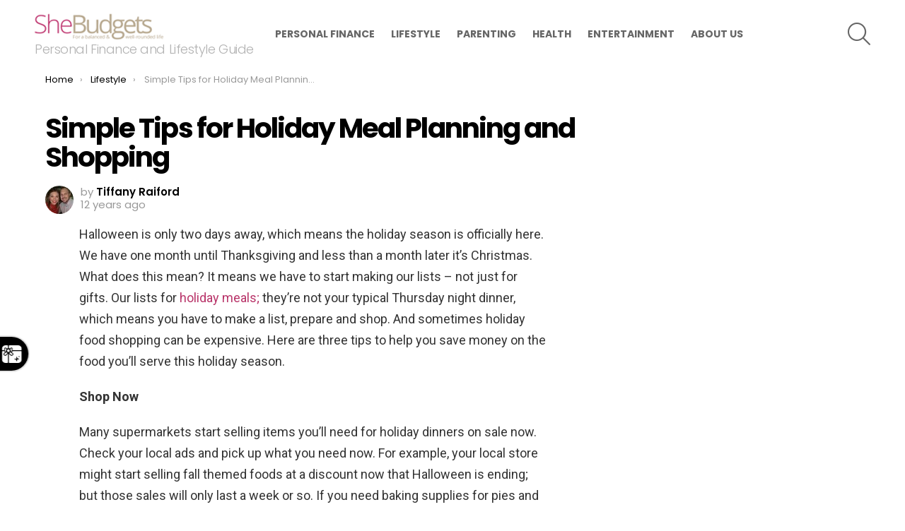

--- FILE ---
content_type: text/html; charset=UTF-8
request_url: https://shebudgets.com/lifestyle/simple-tips-holiday-meal-planning-shopping/
body_size: 19640
content:
	<!DOCTYPE html>
<!--[if IE 8]>
<html class="no-js g1-off-outside lt-ie10 lt-ie9" id="ie8" lang="en-US"
 xmlns:fb="http://ogp.me/ns/fb#"><![endif]-->
<!--[if IE 9]>
<html class="no-js g1-off-outside lt-ie10" id="ie9" lang="en-US"
 xmlns:fb="http://ogp.me/ns/fb#"><![endif]-->
<!--[if !IE]><!-->
<html class="no-js g1-off-outside" lang="en-US"
 xmlns:fb="http://ogp.me/ns/fb#"><!--<![endif]-->
<head>
	<meta charset="UTF-8"/>
	<link rel="profile" href="http://gmpg.org/xfn/11"/>
	<link rel="pingback" href="https://shebudgets.com/xmlrpc.php"/>

	<meta name='robots' content='index, follow, max-image-preview:large, max-snippet:-1, max-video-preview:-1' />
	<style>img:is([sizes="auto" i], [sizes^="auto," i]) { contain-intrinsic-size: 3000px 1500px }</style>
	
<meta name="viewport" content="initial-scale=1.0, minimum-scale=1.0, height=device-height, width=device-width" />

	<!-- This site is optimized with the Yoast SEO plugin v26.6 - https://yoast.com/wordpress/plugins/seo/ -->
	<title>Simple Tips for Holiday Meal Planning and Shopping</title>
	<meta name="description" content="Holiday meal and menu shopping is a bit overwhelming if you don&#039;t know how to go about it the right way. These tips will help greatly." />
	<link rel="canonical" href="https://shebudgets.com/lifestyle/simple-tips-holiday-meal-planning-shopping/" />
	<meta name="twitter:label1" content="Written by" />
	<meta name="twitter:data1" content="Tiffany Raiford" />
	<meta name="twitter:label2" content="Est. reading time" />
	<meta name="twitter:data2" content="2 minutes" />
	<script type="application/ld+json" class="yoast-schema-graph">{"@context":"https://schema.org","@graph":[{"@type":"Article","@id":"https://shebudgets.com/lifestyle/simple-tips-holiday-meal-planning-shopping/#article","isPartOf":{"@id":"https://shebudgets.com/lifestyle/simple-tips-holiday-meal-planning-shopping/"},"author":{"name":"Tiffany Raiford","@id":"https://shebudgets.com/#/schema/person/85660bf6cc41bfc21cc5004ed6d9737b"},"headline":"Simple Tips for Holiday Meal Planning and Shopping","datePublished":"2013-10-29T14:33:39+00:00","mainEntityOfPage":{"@id":"https://shebudgets.com/lifestyle/simple-tips-holiday-meal-planning-shopping/"},"wordCount":334,"commentCount":0,"publisher":{"@id":"https://shebudgets.com/#organization"},"image":{"@id":"https://shebudgets.com/lifestyle/simple-tips-holiday-meal-planning-shopping/#primaryimage"},"thumbnailUrl":"https://shebudgets.com/wp-content/uploads/2013/10/tuesday14.jpg","articleSection":["Lifestyle"],"inLanguage":"en-US","potentialAction":[{"@type":"CommentAction","name":"Comment","target":["https://shebudgets.com/lifestyle/simple-tips-holiday-meal-planning-shopping/#respond"]}]},{"@type":"WebPage","@id":"https://shebudgets.com/lifestyle/simple-tips-holiday-meal-planning-shopping/","url":"https://shebudgets.com/lifestyle/simple-tips-holiday-meal-planning-shopping/","name":"Simple Tips for Holiday Meal Planning and Shopping","isPartOf":{"@id":"https://shebudgets.com/#website"},"primaryImageOfPage":{"@id":"https://shebudgets.com/lifestyle/simple-tips-holiday-meal-planning-shopping/#primaryimage"},"image":{"@id":"https://shebudgets.com/lifestyle/simple-tips-holiday-meal-planning-shopping/#primaryimage"},"thumbnailUrl":"https://shebudgets.com/wp-content/uploads/2013/10/tuesday14.jpg","datePublished":"2013-10-29T14:33:39+00:00","description":"Holiday meal and menu shopping is a bit overwhelming if you don't know how to go about it the right way. These tips will help greatly.","breadcrumb":{"@id":"https://shebudgets.com/lifestyle/simple-tips-holiday-meal-planning-shopping/#breadcrumb"},"inLanguage":"en-US","potentialAction":[{"@type":"ReadAction","target":["https://shebudgets.com/lifestyle/simple-tips-holiday-meal-planning-shopping/"]}]},{"@type":"ImageObject","inLanguage":"en-US","@id":"https://shebudgets.com/lifestyle/simple-tips-holiday-meal-planning-shopping/#primaryimage","url":"https://shebudgets.com/wp-content/uploads/2013/10/tuesday14.jpg","contentUrl":"https://shebudgets.com/wp-content/uploads/2013/10/tuesday14.jpg","width":640,"height":300},{"@type":"BreadcrumbList","@id":"https://shebudgets.com/lifestyle/simple-tips-holiday-meal-planning-shopping/#breadcrumb","itemListElement":[{"@type":"ListItem","position":1,"name":"Home","item":"https://shebudgets.com/"},{"@type":"ListItem","position":2,"name":"Simple Tips for Holiday Meal Planning and Shopping"}]},{"@type":"WebSite","@id":"https://shebudgets.com/#website","url":"https://shebudgets.com/","name":"SheBudgets","description":"Personal Finance and Lifestyle Guide","publisher":{"@id":"https://shebudgets.com/#organization"},"potentialAction":[{"@type":"SearchAction","target":{"@type":"EntryPoint","urlTemplate":"https://shebudgets.com/?s={search_term_string}"},"query-input":{"@type":"PropertyValueSpecification","valueRequired":true,"valueName":"search_term_string"}}],"inLanguage":"en-US"},{"@type":"Organization","@id":"https://shebudgets.com/#organization","name":"BC Media Group","url":"https://shebudgets.com/","logo":{"@type":"ImageObject","inLanguage":"en-US","@id":"https://shebudgets.com/#/schema/logo/image/","url":"https://shebudgets.com/wp-content/uploads/2015/09/BC_mediagroup.jpg","contentUrl":"https://shebudgets.com/wp-content/uploads/2015/09/BC_mediagroup.jpg","width":100,"height":93,"caption":"BC Media Group"},"image":{"@id":"https://shebudgets.com/#/schema/logo/image/"},"sameAs":["https://www.facebook.com/shebudgets","https://x.com/shebudgets","https://www.instagram.com/shebudgets","https://www.pinterest.com/shebudgets"]},{"@type":"Person","@id":"https://shebudgets.com/#/schema/person/85660bf6cc41bfc21cc5004ed6d9737b","name":"Tiffany Raiford","image":{"@type":"ImageObject","inLanguage":"en-US","@id":"https://shebudgets.com/#/schema/person/image/","url":"https://secure.gravatar.com/avatar/b92f44418a15232b141b9c1a45cec5b4f2c8968a70cfdbe1e28245495939c256?s=96&d=mm&r=g","contentUrl":"https://secure.gravatar.com/avatar/b92f44418a15232b141b9c1a45cec5b4f2c8968a70cfdbe1e28245495939c256?s=96&d=mm&r=g","caption":"Tiffany Raiford"},"description":"Tiffany Raiford is a lifelong Floridian, wife to my high school sweetheart and mother of four littles (two girls and boy/girl twins...no, they are not identical and yes, I'm sure). My kids love to whine, so I love to wine. My loves include nap time, bed time, date night, travel and evenings and weekends when my husband is home because he handles all diaper changes.","sameAs":["http://@tiffanyraiford15onInstagram"],"url":"https://shebudgets.com/author/tiffanyraiford/"}]}</script>
	<!-- / Yoast SEO plugin. -->


<link rel='dns-prefetch' href='//stats.wp.com' />
<link rel='dns-prefetch' href='//fonts.googleapis.com' />
<link rel='dns-prefetch' href='//v0.wordpress.com' />
<link rel='preconnect' href='https://fonts.gstatic.com' />
<link rel="alternate" type="application/rss+xml" title="SheBudgets &raquo; Feed" href="https://shebudgets.com/feed/" />
<link rel="alternate" type="application/rss+xml" title="SheBudgets &raquo; Comments Feed" href="https://shebudgets.com/comments/feed/" />
<link rel="alternate" type="application/rss+xml" title="SheBudgets &raquo; Simple Tips for Holiday Meal Planning and Shopping Comments Feed" href="https://shebudgets.com/lifestyle/simple-tips-holiday-meal-planning-shopping/feed/" />
<script type="text/javascript">
/* <![CDATA[ */
window._wpemojiSettings = {"baseUrl":"https:\/\/s.w.org\/images\/core\/emoji\/16.0.1\/72x72\/","ext":".png","svgUrl":"https:\/\/s.w.org\/images\/core\/emoji\/16.0.1\/svg\/","svgExt":".svg","source":{"wpemoji":"https:\/\/shebudgets.com\/wp-includes\/js\/wp-emoji.js?ver=6.8.3","twemoji":"https:\/\/shebudgets.com\/wp-includes\/js\/twemoji.js?ver=6.8.3"}};
/**
 * @output wp-includes/js/wp-emoji-loader.js
 */

/**
 * Emoji Settings as exported in PHP via _print_emoji_detection_script().
 * @typedef WPEmojiSettings
 * @type {object}
 * @property {?object} source
 * @property {?string} source.concatemoji
 * @property {?string} source.twemoji
 * @property {?string} source.wpemoji
 * @property {?boolean} DOMReady
 * @property {?Function} readyCallback
 */

/**
 * Support tests.
 * @typedef SupportTests
 * @type {object}
 * @property {?boolean} flag
 * @property {?boolean} emoji
 */

/**
 * IIFE to detect emoji support and load Twemoji if needed.
 *
 * @param {Window} window
 * @param {Document} document
 * @param {WPEmojiSettings} settings
 */
( function wpEmojiLoader( window, document, settings ) {
	if ( typeof Promise === 'undefined' ) {
		return;
	}

	var sessionStorageKey = 'wpEmojiSettingsSupports';
	var tests = [ 'flag', 'emoji' ];

	/**
	 * Checks whether the browser supports offloading to a Worker.
	 *
	 * @since 6.3.0
	 *
	 * @private
	 *
	 * @returns {boolean}
	 */
	function supportsWorkerOffloading() {
		return (
			typeof Worker !== 'undefined' &&
			typeof OffscreenCanvas !== 'undefined' &&
			typeof URL !== 'undefined' &&
			URL.createObjectURL &&
			typeof Blob !== 'undefined'
		);
	}

	/**
	 * @typedef SessionSupportTests
	 * @type {object}
	 * @property {number} timestamp
	 * @property {SupportTests} supportTests
	 */

	/**
	 * Get support tests from session.
	 *
	 * @since 6.3.0
	 *
	 * @private
	 *
	 * @returns {?SupportTests} Support tests, or null if not set or older than 1 week.
	 */
	function getSessionSupportTests() {
		try {
			/** @type {SessionSupportTests} */
			var item = JSON.parse(
				sessionStorage.getItem( sessionStorageKey )
			);
			if (
				typeof item === 'object' &&
				typeof item.timestamp === 'number' &&
				new Date().valueOf() < item.timestamp + 604800 && // Note: Number is a week in seconds.
				typeof item.supportTests === 'object'
			) {
				return item.supportTests;
			}
		} catch ( e ) {}
		return null;
	}

	/**
	 * Persist the supports in session storage.
	 *
	 * @since 6.3.0
	 *
	 * @private
	 *
	 * @param {SupportTests} supportTests Support tests.
	 */
	function setSessionSupportTests( supportTests ) {
		try {
			/** @type {SessionSupportTests} */
			var item = {
				supportTests: supportTests,
				timestamp: new Date().valueOf()
			};

			sessionStorage.setItem(
				sessionStorageKey,
				JSON.stringify( item )
			);
		} catch ( e ) {}
	}

	/**
	 * Checks if two sets of Emoji characters render the same visually.
	 *
	 * This is used to determine if the browser is rendering an emoji with multiple data points
	 * correctly. set1 is the emoji in the correct form, using a zero-width joiner. set2 is the emoji
	 * in the incorrect form, using a zero-width space. If the two sets render the same, then the browser
	 * does not support the emoji correctly.
	 *
	 * This function may be serialized to run in a Worker. Therefore, it cannot refer to variables from the containing
	 * scope. Everything must be passed by parameters.
	 *
	 * @since 4.9.0
	 *
	 * @private
	 *
	 * @param {CanvasRenderingContext2D} context 2D Context.
	 * @param {string} set1 Set of Emoji to test.
	 * @param {string} set2 Set of Emoji to test.
	 *
	 * @return {boolean} True if the two sets render the same.
	 */
	function emojiSetsRenderIdentically( context, set1, set2 ) {
		// Cleanup from previous test.
		context.clearRect( 0, 0, context.canvas.width, context.canvas.height );
		context.fillText( set1, 0, 0 );
		var rendered1 = new Uint32Array(
			context.getImageData(
				0,
				0,
				context.canvas.width,
				context.canvas.height
			).data
		);

		// Cleanup from previous test.
		context.clearRect( 0, 0, context.canvas.width, context.canvas.height );
		context.fillText( set2, 0, 0 );
		var rendered2 = new Uint32Array(
			context.getImageData(
				0,
				0,
				context.canvas.width,
				context.canvas.height
			).data
		);

		return rendered1.every( function ( rendered2Data, index ) {
			return rendered2Data === rendered2[ index ];
		} );
	}

	/**
	 * Checks if the center point of a single emoji is empty.
	 *
	 * This is used to determine if the browser is rendering an emoji with a single data point
	 * correctly. The center point of an incorrectly rendered emoji will be empty. A correctly
	 * rendered emoji will have a non-zero value at the center point.
	 *
	 * This function may be serialized to run in a Worker. Therefore, it cannot refer to variables from the containing
	 * scope. Everything must be passed by parameters.
	 *
	 * @since 6.8.2
	 *
	 * @private
	 *
	 * @param {CanvasRenderingContext2D} context 2D Context.
	 * @param {string} emoji Emoji to test.
	 *
	 * @return {boolean} True if the center point is empty.
	 */
	function emojiRendersEmptyCenterPoint( context, emoji ) {
		// Cleanup from previous test.
		context.clearRect( 0, 0, context.canvas.width, context.canvas.height );
		context.fillText( emoji, 0, 0 );

		// Test if the center point (16, 16) is empty (0,0,0,0).
		var centerPoint = context.getImageData(16, 16, 1, 1);
		for ( var i = 0; i < centerPoint.data.length; i++ ) {
			if ( centerPoint.data[ i ] !== 0 ) {
				// Stop checking the moment it's known not to be empty.
				return false;
			}
		}

		return true;
	}

	/**
	 * Determines if the browser properly renders Emoji that Twemoji can supplement.
	 *
	 * This function may be serialized to run in a Worker. Therefore, it cannot refer to variables from the containing
	 * scope. Everything must be passed by parameters.
	 *
	 * @since 4.2.0
	 *
	 * @private
	 *
	 * @param {CanvasRenderingContext2D} context 2D Context.
	 * @param {string} type Whether to test for support of "flag" or "emoji".
	 * @param {Function} emojiSetsRenderIdentically Reference to emojiSetsRenderIdentically function, needed due to minification.
	 * @param {Function} emojiRendersEmptyCenterPoint Reference to emojiRendersEmptyCenterPoint function, needed due to minification.
	 *
	 * @return {boolean} True if the browser can render emoji, false if it cannot.
	 */
	function browserSupportsEmoji( context, type, emojiSetsRenderIdentically, emojiRendersEmptyCenterPoint ) {
		var isIdentical;

		switch ( type ) {
			case 'flag':
				/*
				 * Test for Transgender flag compatibility. Added in Unicode 13.
				 *
				 * To test for support, we try to render it, and compare the rendering to how it would look if
				 * the browser doesn't render it correctly (white flag emoji + transgender symbol).
				 */
				isIdentical = emojiSetsRenderIdentically(
					context,
					'\uD83C\uDFF3\uFE0F\u200D\u26A7\uFE0F', // as a zero-width joiner sequence
					'\uD83C\uDFF3\uFE0F\u200B\u26A7\uFE0F' // separated by a zero-width space
				);

				if ( isIdentical ) {
					return false;
				}

				/*
				 * Test for Sark flag compatibility. This is the least supported of the letter locale flags,
				 * so gives us an easy test for full support.
				 *
				 * To test for support, we try to render it, and compare the rendering to how it would look if
				 * the browser doesn't render it correctly ([C] + [Q]).
				 */
				isIdentical = emojiSetsRenderIdentically(
					context,
					'\uD83C\uDDE8\uD83C\uDDF6', // as the sequence of two code points
					'\uD83C\uDDE8\u200B\uD83C\uDDF6' // as the two code points separated by a zero-width space
				);

				if ( isIdentical ) {
					return false;
				}

				/*
				 * Test for English flag compatibility. England is a country in the United Kingdom, it
				 * does not have a two letter locale code but rather a five letter sub-division code.
				 *
				 * To test for support, we try to render it, and compare the rendering to how it would look if
				 * the browser doesn't render it correctly (black flag emoji + [G] + [B] + [E] + [N] + [G]).
				 */
				isIdentical = emojiSetsRenderIdentically(
					context,
					// as the flag sequence
					'\uD83C\uDFF4\uDB40\uDC67\uDB40\uDC62\uDB40\uDC65\uDB40\uDC6E\uDB40\uDC67\uDB40\uDC7F',
					// with each code point separated by a zero-width space
					'\uD83C\uDFF4\u200B\uDB40\uDC67\u200B\uDB40\uDC62\u200B\uDB40\uDC65\u200B\uDB40\uDC6E\u200B\uDB40\uDC67\u200B\uDB40\uDC7F'
				);

				return ! isIdentical;
			case 'emoji':
				/*
				 * Does Emoji 16.0 cause the browser to go splat?
				 *
				 * To test for Emoji 16.0 support, try to render a new emoji: Splatter.
				 *
				 * The splatter emoji is a single code point emoji. Testing for browser support
				 * required testing the center point of the emoji to see if it is empty.
				 *
				 * 0xD83E 0xDEDF (\uD83E\uDEDF) == 🫟 Splatter.
				 *
				 * When updating this test, please ensure that the emoji is either a single code point
				 * or switch to using the emojiSetsRenderIdentically function and testing with a zero-width
				 * joiner vs a zero-width space.
				 */
				var notSupported = emojiRendersEmptyCenterPoint( context, '\uD83E\uDEDF' );
				return ! notSupported;
		}

		return false;
	}

	/**
	 * Checks emoji support tests.
	 *
	 * This function may be serialized to run in a Worker. Therefore, it cannot refer to variables from the containing
	 * scope. Everything must be passed by parameters.
	 *
	 * @since 6.3.0
	 *
	 * @private
	 *
	 * @param {string[]} tests Tests.
	 * @param {Function} browserSupportsEmoji Reference to browserSupportsEmoji function, needed due to minification.
	 * @param {Function} emojiSetsRenderIdentically Reference to emojiSetsRenderIdentically function, needed due to minification.
	 * @param {Function} emojiRendersEmptyCenterPoint Reference to emojiRendersEmptyCenterPoint function, needed due to minification.
	 *
	 * @return {SupportTests} Support tests.
	 */
	function testEmojiSupports( tests, browserSupportsEmoji, emojiSetsRenderIdentically, emojiRendersEmptyCenterPoint ) {
		var canvas;
		if (
			typeof WorkerGlobalScope !== 'undefined' &&
			self instanceof WorkerGlobalScope
		) {
			canvas = new OffscreenCanvas( 300, 150 ); // Dimensions are default for HTMLCanvasElement.
		} else {
			canvas = document.createElement( 'canvas' );
		}

		var context = canvas.getContext( '2d', { willReadFrequently: true } );

		/*
		 * Chrome on OS X added native emoji rendering in M41. Unfortunately,
		 * it doesn't work when the font is bolder than 500 weight. So, we
		 * check for bold rendering support to avoid invisible emoji in Chrome.
		 */
		context.textBaseline = 'top';
		context.font = '600 32px Arial';

		var supports = {};
		tests.forEach( function ( test ) {
			supports[ test ] = browserSupportsEmoji( context, test, emojiSetsRenderIdentically, emojiRendersEmptyCenterPoint );
		} );
		return supports;
	}

	/**
	 * Adds a script to the head of the document.
	 *
	 * @ignore
	 *
	 * @since 4.2.0
	 *
	 * @param {string} src The url where the script is located.
	 *
	 * @return {void}
	 */
	function addScript( src ) {
		var script = document.createElement( 'script' );
		script.src = src;
		script.defer = true;
		document.head.appendChild( script );
	}

	settings.supports = {
		everything: true,
		everythingExceptFlag: true
	};

	// Create a promise for DOMContentLoaded since the worker logic may finish after the event has fired.
	var domReadyPromise = new Promise( function ( resolve ) {
		document.addEventListener( 'DOMContentLoaded', resolve, {
			once: true
		} );
	} );

	// Obtain the emoji support from the browser, asynchronously when possible.
	new Promise( function ( resolve ) {
		var supportTests = getSessionSupportTests();
		if ( supportTests ) {
			resolve( supportTests );
			return;
		}

		if ( supportsWorkerOffloading() ) {
			try {
				// Note that the functions are being passed as arguments due to minification.
				var workerScript =
					'postMessage(' +
					testEmojiSupports.toString() +
					'(' +
					[
						JSON.stringify( tests ),
						browserSupportsEmoji.toString(),
						emojiSetsRenderIdentically.toString(),
						emojiRendersEmptyCenterPoint.toString()
					].join( ',' ) +
					'));';
				var blob = new Blob( [ workerScript ], {
					type: 'text/javascript'
				} );
				var worker = new Worker( URL.createObjectURL( blob ), { name: 'wpTestEmojiSupports' } );
				worker.onmessage = function ( event ) {
					supportTests = event.data;
					setSessionSupportTests( supportTests );
					worker.terminate();
					resolve( supportTests );
				};
				return;
			} catch ( e ) {}
		}

		supportTests = testEmojiSupports( tests, browserSupportsEmoji, emojiSetsRenderIdentically, emojiRendersEmptyCenterPoint );
		setSessionSupportTests( supportTests );
		resolve( supportTests );
	} )
		// Once the browser emoji support has been obtained from the session, finalize the settings.
		.then( function ( supportTests ) {
			/*
			 * Tests the browser support for flag emojis and other emojis, and adjusts the
			 * support settings accordingly.
			 */
			for ( var test in supportTests ) {
				settings.supports[ test ] = supportTests[ test ];

				settings.supports.everything =
					settings.supports.everything && settings.supports[ test ];

				if ( 'flag' !== test ) {
					settings.supports.everythingExceptFlag =
						settings.supports.everythingExceptFlag &&
						settings.supports[ test ];
				}
			}

			settings.supports.everythingExceptFlag =
				settings.supports.everythingExceptFlag &&
				! settings.supports.flag;

			// Sets DOMReady to false and assigns a ready function to settings.
			settings.DOMReady = false;
			settings.readyCallback = function () {
				settings.DOMReady = true;
			};
		} )
		.then( function () {
			return domReadyPromise;
		} )
		.then( function () {
			// When the browser can not render everything we need to load a polyfill.
			if ( ! settings.supports.everything ) {
				settings.readyCallback();

				var src = settings.source || {};

				if ( src.concatemoji ) {
					addScript( src.concatemoji );
				} else if ( src.wpemoji && src.twemoji ) {
					addScript( src.twemoji );
					addScript( src.wpemoji );
				}
			}
		} );
} )( window, document, window._wpemojiSettings );

/* ]]> */
</script>
<!-- shebudgets.com is managing ads with Advanced Ads 2.0.14 – https://wpadvancedads.com/ --><script id="shebudgets-ready">
			/**
 * Wait for the page to be ready before firing JS.
 *
 * @param {function} callback - A callable function to be executed.
 * @param {string} [requestedState=complete] - document.readyState to wait for. Defaults to 'complete', can be 'interactive'.
 */
window.advanced_ads_ready = function ( callback, requestedState ) {
	requestedState = requestedState || 'complete';
	var checkState = function ( state ) {
		return requestedState === 'interactive' ? state !== 'loading' : state === 'complete';
	};

	// If we have reached the correct state, fire the callback.
	if ( checkState( document.readyState ) ) {
		callback();
		return;
	}
	// We are not yet in the correct state, attach an event handler, only fire once if the requested state is 'interactive'.
	document.addEventListener( 'readystatechange', function ( event ) {
		if ( checkState( event.target.readyState ) ) {
			callback();
		}
	}, {once: requestedState === 'interactive'} );
};

window.advanced_ads_ready_queue = window.advanced_ads_ready_queue || [];
		</script>
		<style id='wp-emoji-styles-inline-css' type='text/css'>

	img.wp-smiley, img.emoji {
		display: inline !important;
		border: none !important;
		box-shadow: none !important;
		height: 1em !important;
		width: 1em !important;
		margin: 0 0.07em !important;
		vertical-align: -0.1em !important;
		background: none !important;
		padding: 0 !important;
	}
</style>
<style id='classic-theme-styles-inline-css' type='text/css'>
/**
 * These rules are needed for backwards compatibility.
 * They should match the button element rules in the base theme.json file.
 */
.wp-block-button__link {
	color: #ffffff;
	background-color: #32373c;
	border-radius: 9999px; /* 100% causes an oval, but any explicit but really high value retains the pill shape. */

	/* This needs a low specificity so it won't override the rules from the button element if defined in theme.json. */
	box-shadow: none;
	text-decoration: none;

	/* The extra 2px are added to size solids the same as the outline versions.*/
	padding: calc(0.667em + 2px) calc(1.333em + 2px);

	font-size: 1.125em;
}

.wp-block-file__button {
	background: #32373c;
	color: #ffffff;
	text-decoration: none;
}

</style>
<style id='global-styles-inline-css' type='text/css'>
:root{--wp--preset--aspect-ratio--square: 1;--wp--preset--aspect-ratio--4-3: 4/3;--wp--preset--aspect-ratio--3-4: 3/4;--wp--preset--aspect-ratio--3-2: 3/2;--wp--preset--aspect-ratio--2-3: 2/3;--wp--preset--aspect-ratio--16-9: 16/9;--wp--preset--aspect-ratio--9-16: 9/16;--wp--preset--color--black: #000000;--wp--preset--color--cyan-bluish-gray: #abb8c3;--wp--preset--color--white: #ffffff;--wp--preset--color--pale-pink: #f78da7;--wp--preset--color--vivid-red: #cf2e2e;--wp--preset--color--luminous-vivid-orange: #ff6900;--wp--preset--color--luminous-vivid-amber: #fcb900;--wp--preset--color--light-green-cyan: #7bdcb5;--wp--preset--color--vivid-green-cyan: #00d084;--wp--preset--color--pale-cyan-blue: #8ed1fc;--wp--preset--color--vivid-cyan-blue: #0693e3;--wp--preset--color--vivid-purple: #9b51e0;--wp--preset--gradient--vivid-cyan-blue-to-vivid-purple: linear-gradient(135deg,rgba(6,147,227,1) 0%,rgb(155,81,224) 100%);--wp--preset--gradient--light-green-cyan-to-vivid-green-cyan: linear-gradient(135deg,rgb(122,220,180) 0%,rgb(0,208,130) 100%);--wp--preset--gradient--luminous-vivid-amber-to-luminous-vivid-orange: linear-gradient(135deg,rgba(252,185,0,1) 0%,rgba(255,105,0,1) 100%);--wp--preset--gradient--luminous-vivid-orange-to-vivid-red: linear-gradient(135deg,rgba(255,105,0,1) 0%,rgb(207,46,46) 100%);--wp--preset--gradient--very-light-gray-to-cyan-bluish-gray: linear-gradient(135deg,rgb(238,238,238) 0%,rgb(169,184,195) 100%);--wp--preset--gradient--cool-to-warm-spectrum: linear-gradient(135deg,rgb(74,234,220) 0%,rgb(151,120,209) 20%,rgb(207,42,186) 40%,rgb(238,44,130) 60%,rgb(251,105,98) 80%,rgb(254,248,76) 100%);--wp--preset--gradient--blush-light-purple: linear-gradient(135deg,rgb(255,206,236) 0%,rgb(152,150,240) 100%);--wp--preset--gradient--blush-bordeaux: linear-gradient(135deg,rgb(254,205,165) 0%,rgb(254,45,45) 50%,rgb(107,0,62) 100%);--wp--preset--gradient--luminous-dusk: linear-gradient(135deg,rgb(255,203,112) 0%,rgb(199,81,192) 50%,rgb(65,88,208) 100%);--wp--preset--gradient--pale-ocean: linear-gradient(135deg,rgb(255,245,203) 0%,rgb(182,227,212) 50%,rgb(51,167,181) 100%);--wp--preset--gradient--electric-grass: linear-gradient(135deg,rgb(202,248,128) 0%,rgb(113,206,126) 100%);--wp--preset--gradient--midnight: linear-gradient(135deg,rgb(2,3,129) 0%,rgb(40,116,252) 100%);--wp--preset--font-size--small: 13px;--wp--preset--font-size--medium: 20px;--wp--preset--font-size--large: 36px;--wp--preset--font-size--x-large: 42px;--wp--preset--spacing--20: 0.44rem;--wp--preset--spacing--30: 0.67rem;--wp--preset--spacing--40: 1rem;--wp--preset--spacing--50: 1.5rem;--wp--preset--spacing--60: 2.25rem;--wp--preset--spacing--70: 3.38rem;--wp--preset--spacing--80: 5.06rem;--wp--preset--shadow--natural: 6px 6px 9px rgba(0, 0, 0, 0.2);--wp--preset--shadow--deep: 12px 12px 50px rgba(0, 0, 0, 0.4);--wp--preset--shadow--sharp: 6px 6px 0px rgba(0, 0, 0, 0.2);--wp--preset--shadow--outlined: 6px 6px 0px -3px rgba(255, 255, 255, 1), 6px 6px rgba(0, 0, 0, 1);--wp--preset--shadow--crisp: 6px 6px 0px rgba(0, 0, 0, 1);}:where(.is-layout-flex){gap: 0.5em;}:where(.is-layout-grid){gap: 0.5em;}body .is-layout-flex{display: flex;}.is-layout-flex{flex-wrap: wrap;align-items: center;}.is-layout-flex > :is(*, div){margin: 0;}body .is-layout-grid{display: grid;}.is-layout-grid > :is(*, div){margin: 0;}:where(.wp-block-columns.is-layout-flex){gap: 2em;}:where(.wp-block-columns.is-layout-grid){gap: 2em;}:where(.wp-block-post-template.is-layout-flex){gap: 1.25em;}:where(.wp-block-post-template.is-layout-grid){gap: 1.25em;}.has-black-color{color: var(--wp--preset--color--black) !important;}.has-cyan-bluish-gray-color{color: var(--wp--preset--color--cyan-bluish-gray) !important;}.has-white-color{color: var(--wp--preset--color--white) !important;}.has-pale-pink-color{color: var(--wp--preset--color--pale-pink) !important;}.has-vivid-red-color{color: var(--wp--preset--color--vivid-red) !important;}.has-luminous-vivid-orange-color{color: var(--wp--preset--color--luminous-vivid-orange) !important;}.has-luminous-vivid-amber-color{color: var(--wp--preset--color--luminous-vivid-amber) !important;}.has-light-green-cyan-color{color: var(--wp--preset--color--light-green-cyan) !important;}.has-vivid-green-cyan-color{color: var(--wp--preset--color--vivid-green-cyan) !important;}.has-pale-cyan-blue-color{color: var(--wp--preset--color--pale-cyan-blue) !important;}.has-vivid-cyan-blue-color{color: var(--wp--preset--color--vivid-cyan-blue) !important;}.has-vivid-purple-color{color: var(--wp--preset--color--vivid-purple) !important;}.has-black-background-color{background-color: var(--wp--preset--color--black) !important;}.has-cyan-bluish-gray-background-color{background-color: var(--wp--preset--color--cyan-bluish-gray) !important;}.has-white-background-color{background-color: var(--wp--preset--color--white) !important;}.has-pale-pink-background-color{background-color: var(--wp--preset--color--pale-pink) !important;}.has-vivid-red-background-color{background-color: var(--wp--preset--color--vivid-red) !important;}.has-luminous-vivid-orange-background-color{background-color: var(--wp--preset--color--luminous-vivid-orange) !important;}.has-luminous-vivid-amber-background-color{background-color: var(--wp--preset--color--luminous-vivid-amber) !important;}.has-light-green-cyan-background-color{background-color: var(--wp--preset--color--light-green-cyan) !important;}.has-vivid-green-cyan-background-color{background-color: var(--wp--preset--color--vivid-green-cyan) !important;}.has-pale-cyan-blue-background-color{background-color: var(--wp--preset--color--pale-cyan-blue) !important;}.has-vivid-cyan-blue-background-color{background-color: var(--wp--preset--color--vivid-cyan-blue) !important;}.has-vivid-purple-background-color{background-color: var(--wp--preset--color--vivid-purple) !important;}.has-black-border-color{border-color: var(--wp--preset--color--black) !important;}.has-cyan-bluish-gray-border-color{border-color: var(--wp--preset--color--cyan-bluish-gray) !important;}.has-white-border-color{border-color: var(--wp--preset--color--white) !important;}.has-pale-pink-border-color{border-color: var(--wp--preset--color--pale-pink) !important;}.has-vivid-red-border-color{border-color: var(--wp--preset--color--vivid-red) !important;}.has-luminous-vivid-orange-border-color{border-color: var(--wp--preset--color--luminous-vivid-orange) !important;}.has-luminous-vivid-amber-border-color{border-color: var(--wp--preset--color--luminous-vivid-amber) !important;}.has-light-green-cyan-border-color{border-color: var(--wp--preset--color--light-green-cyan) !important;}.has-vivid-green-cyan-border-color{border-color: var(--wp--preset--color--vivid-green-cyan) !important;}.has-pale-cyan-blue-border-color{border-color: var(--wp--preset--color--pale-cyan-blue) !important;}.has-vivid-cyan-blue-border-color{border-color: var(--wp--preset--color--vivid-cyan-blue) !important;}.has-vivid-purple-border-color{border-color: var(--wp--preset--color--vivid-purple) !important;}.has-vivid-cyan-blue-to-vivid-purple-gradient-background{background: var(--wp--preset--gradient--vivid-cyan-blue-to-vivid-purple) !important;}.has-light-green-cyan-to-vivid-green-cyan-gradient-background{background: var(--wp--preset--gradient--light-green-cyan-to-vivid-green-cyan) !important;}.has-luminous-vivid-amber-to-luminous-vivid-orange-gradient-background{background: var(--wp--preset--gradient--luminous-vivid-amber-to-luminous-vivid-orange) !important;}.has-luminous-vivid-orange-to-vivid-red-gradient-background{background: var(--wp--preset--gradient--luminous-vivid-orange-to-vivid-red) !important;}.has-very-light-gray-to-cyan-bluish-gray-gradient-background{background: var(--wp--preset--gradient--very-light-gray-to-cyan-bluish-gray) !important;}.has-cool-to-warm-spectrum-gradient-background{background: var(--wp--preset--gradient--cool-to-warm-spectrum) !important;}.has-blush-light-purple-gradient-background{background: var(--wp--preset--gradient--blush-light-purple) !important;}.has-blush-bordeaux-gradient-background{background: var(--wp--preset--gradient--blush-bordeaux) !important;}.has-luminous-dusk-gradient-background{background: var(--wp--preset--gradient--luminous-dusk) !important;}.has-pale-ocean-gradient-background{background: var(--wp--preset--gradient--pale-ocean) !important;}.has-electric-grass-gradient-background{background: var(--wp--preset--gradient--electric-grass) !important;}.has-midnight-gradient-background{background: var(--wp--preset--gradient--midnight) !important;}.has-small-font-size{font-size: var(--wp--preset--font-size--small) !important;}.has-medium-font-size{font-size: var(--wp--preset--font-size--medium) !important;}.has-large-font-size{font-size: var(--wp--preset--font-size--large) !important;}.has-x-large-font-size{font-size: var(--wp--preset--font-size--x-large) !important;}
:where(.wp-block-post-template.is-layout-flex){gap: 1.25em;}:where(.wp-block-post-template.is-layout-grid){gap: 1.25em;}
:where(.wp-block-columns.is-layout-flex){gap: 2em;}:where(.wp-block-columns.is-layout-grid){gap: 2em;}
:root :where(.wp-block-pullquote){font-size: 1.5em;line-height: 1.6;}
</style>
<link rel='stylesheet' id='g1-main-css' href='https://shebudgets.com/wp-content/themes/bimber/css/9.2.4/styles/original/all-light.min.css?ver=9.2.4' type='text/css' media='all' />
<link rel='stylesheet' id='bimber-single-css' href='https://shebudgets.com/wp-content/themes/bimber/css/9.2.4/styles/original/single-light.min.css?ver=9.2.4' type='text/css' media='all' />
<link rel='stylesheet' id='bimber-comments-css' href='https://shebudgets.com/wp-content/themes/bimber/css/9.2.4/styles/original/comments-light.min.css?ver=9.2.4' type='text/css' media='all' />
<link rel='stylesheet' id='bimber-google-fonts-css' href='//fonts.googleapis.com/css?family=Roboto%3A400%2C300%2C500%2C600%2C700%2C900%7CPoppins%3A400%2C300%2C500%2C600%2C700&#038;subset=latin%2Clatin-ext&#038;display=swap&#038;ver=9.2.4' type='text/css' media='all' />
<link rel='stylesheet' id='bimber-dynamic-style-css' href='https://shebudgets.com/wp-content/uploads/dynamic-style-1721105679.css' type='text/css' media='all' />
<link rel='stylesheet' id='bimber-style-css' href='https://shebudgets.com/wp-content/themes/bimber-child-theme/style.css?ver=6.8.3' type='text/css' media='all' />
<link rel='stylesheet' id='bimber-mashshare-css' href='https://shebudgets.com/wp-content/themes/bimber/css/9.2.4/styles/original/mashshare-light.min.css?ver=9.2.4' type='text/css' media='all' />
<script type="text/javascript" src="https://shebudgets.com/wp-includes/js/jquery/jquery.js?ver=3.7.1" id="jquery-core-js"></script>
<script type="text/javascript" src="https://shebudgets.com/wp-includes/js/jquery/jquery-migrate.js?ver=3.4.1" id="jquery-migrate-js"></script>
<script type="text/javascript" id="advanced-ads-advanced-js-js-extra">
/* <![CDATA[ */
var advads_options = {"blog_id":"1","privacy":{"enabled":false,"state":"not_needed"}};
/* ]]> */
</script>
<script type="text/javascript" src="https://shebudgets.com/wp-content/uploads/272/52/public/assets/js/advanced.js?ver=2.0.14" id="advanced-ads-advanced-js-js"></script>
<script type="text/javascript" id="advanced_ads_pro/visitor_conditions-js-extra">
/* <![CDATA[ */
var advanced_ads_pro_visitor_conditions = {"referrer_cookie_name":"advanced_ads_pro_visitor_referrer","referrer_exdays":"365","page_impr_cookie_name":"advanced_ads_page_impressions","page_impr_exdays":"3650"};
/* ]]> */
</script>
<script type="text/javascript" src="https://shebudgets.com/wp-content/uploads/272/148/686/256/670/319.js?ver=3.0.8" id="advanced_ads_pro/visitor_conditions-js"></script>
<script type="text/javascript" src="https://shebudgets.com/wp-content/themes/bimber/js/modernizr/modernizr-custom.min.js?ver=3.3.0" id="modernizr-js"></script>
<link rel="https://api.w.org/" href="https://shebudgets.com/wp-json/" /><link rel="alternate" title="JSON" type="application/json" href="https://shebudgets.com/wp-json/wp/v2/posts/32028" /><link rel="EditURI" type="application/rsd+xml" title="RSD" href="https://shebudgets.com/xmlrpc.php?rsd" />
<link rel='shortlink' href='https://shebudgets.com/?p=32028' />
<link rel="alternate" title="oEmbed (JSON)" type="application/json+oembed" href="https://shebudgets.com/wp-json/oembed/1.0/embed?url=https%3A%2F%2Fshebudgets.com%2Flifestyle%2Fsimple-tips-holiday-meal-planning-shopping%2F" />
<link rel="alternate" title="oEmbed (XML)" type="text/xml+oembed" href="https://shebudgets.com/wp-json/oembed/1.0/embed?url=https%3A%2F%2Fshebudgets.com%2Flifestyle%2Fsimple-tips-holiday-meal-planning-shopping%2F&#038;format=xml" />
<meta property="fb:app_id" content="1538879916168814"/><meta property="fb:admins" content="GVLujsV0+KR"/><link rel="preload" href="https://shebudgets.com/wp-content/plugins/g1-socials/css/iconfont/fonts/g1-socials.woff" as="font" type="font/woff" crossorigin="anonymous">	<style>img#wpstats{display:none}</style>
			<style>
	@font-face {
		font-family: "bimber";
							src:url("https://shebudgets.com/wp-content/themes/bimber/css/9.2.4/bimber/fonts/bimber.eot");
			src:url("https://shebudgets.com/wp-content/themes/bimber/css/9.2.4/bimber/fonts/bimber.eot?#iefix") format("embedded-opentype"),
			url("https://shebudgets.com/wp-content/themes/bimber/css/9.2.4/bimber/fonts/bimber.woff") format("woff"),
			url("https://shebudgets.com/wp-content/themes/bimber/css/9.2.4/bimber/fonts/bimber.ttf") format("truetype"),
			url("https://shebudgets.com/wp-content/themes/bimber/css/9.2.4/bimber/fonts/bimber.svg#bimber") format("svg");
				font-weight: normal;
		font-style: normal;
		font-display: block;
	}
	</style>
	<meta name="google-adsense-account" content="ca-pub-3385451822370857">
<script async="" src="https://lh.bigcrunch.com/main.js" id="bigcrunchtag" data-property-id="25b06694-16c8-40e9-9548-ed5917eecb59"></script>

<!-- Google Tag Manager -->
<script>(function(w,d,s,l,i){w[l]=w[l]||[];w[l].push({'gtm.start':
new Date().getTime(),event:'gtm.js'});var f=d.getElementsByTagName(s)[0],
j=d.createElement(s),dl=l!='dataLayer'?'&l='+l:'';j.async=true;j.src=
'https://www.googletagmanager.com/gtm.js?id='+i+dl;f.parentNode.insertBefore(j,f);
})(window,document,'script','dataLayer','GTM-KZB7D8');</script>
<!-- End Google Tag Manager -->
<meta name="msvalidate.01" content="63C714F990831B23856E5A508D41A39A" />
<!--pinterest verify-->
<meta name="p:domain_verify" content="a5f1cd59e534423c99fe575741bc99ce"/>
<!--nativo-->
<script type="text/javascript" src="//s.ntv.io/serve/load.js" async></script>
<!-- taboola local -->
<script>
  var pbjs = pbjs || {};
  pbjs.que = pbjs.que || [];

  pbjs.que.push(function () {
    pbjs.setConfig({
      bidderSettings: {
        taboola: {
          storageAllowed: true
        }
      }
    });
  });
</script>		<script type="text/javascript">
			var advadsCfpQueue = [];
			var advadsCfpAd = function( adID ) {
				if ( 'undefined' === typeof advadsProCfp ) {
					advadsCfpQueue.push( adID )
				} else {
					advadsProCfp.addElement( adID )
				}
			}
		</script>
		<link rel="icon" href="https://shebudgets.com/wp-content/uploads/2023/05/cropped-Shebudgets-SB-Icon-512-32x32.png" sizes="32x32" />
<link rel="icon" href="https://shebudgets.com/wp-content/uploads/2023/05/cropped-Shebudgets-SB-Icon-512-192x192.png" sizes="192x192" />
<link rel="apple-touch-icon" href="https://shebudgets.com/wp-content/uploads/2023/05/cropped-Shebudgets-SB-Icon-512-180x180.png" />
<meta name="msapplication-TileImage" content="https://shebudgets.com/wp-content/uploads/2023/05/cropped-Shebudgets-SB-Icon-512-270x270.png" />
	<script>if("undefined"!=typeof localStorage){var nsfwItemId=document.getElementsByName("g1:nsfw-item-id");nsfwItemId=nsfwItemId.length>0?nsfwItemId[0].getAttribute("content"):"g1_nsfw_off",window.g1SwitchNSFW=function(e){e?(localStorage.setItem(nsfwItemId,1),document.documentElement.classList.add("g1-nsfw-off")):(localStorage.removeItem(nsfwItemId),document.documentElement.classList.remove("g1-nsfw-off"))};try{var nsfwmode=localStorage.getItem(nsfwItemId);window.g1SwitchNSFW(nsfwmode)}catch(e){}}</script>
	</head>

<body class="wp-singular post-template-default single single-post postid-32028 single-format-standard wp-embed-responsive wp-theme-bimber wp-child-theme-bimber-child-theme g1-layout-boxed g1-hoverable g1-has-mobile-logo g1-sidebar-normal aa-prefix-shebudgets-" itemscope="" itemtype="http://schema.org/WebPage" >

<div class="g1-body-inner">

	<div id="page">
		

		

					<div class="g1-row g1-row-layout-page g1-hb-row g1-hb-row-normal g1-hb-row-b g1-hb-row-1 g1-hb-full g1-hb-sticky-off g1-hb-shadow-off">
			<div class="g1-row-inner">
				<div class="g1-column g1-dropable">
											<div class="g1-bin-1 g1-bin-grow-off">
							<div class="g1-bin g1-bin-align-left">
																	<!-- BEGIN .g1-secondary-nav -->
<!-- END .g1-secondary-nav -->
															</div>
						</div>
											<div class="g1-bin-2 g1-bin-grow-off">
							<div class="g1-bin g1-bin-align-center">
															</div>
						</div>
											<div class="g1-bin-3 g1-bin-grow-off">
							<div class="g1-bin g1-bin-align-right">
															</div>
						</div>
									</div>
			</div>
			<div class="g1-row-background"></div>
		</div>
			<div class="g1-row g1-row-layout-page g1-hb-row g1-hb-row-normal g1-hb-row-a g1-hb-row-2 g1-hb-full g1-hb-sticky-off g1-hb-shadow-off">
			<div class="g1-row-inner">
				<div class="g1-column g1-dropable">
											<div class="g1-bin-1 g1-bin-grow-off">
							<div class="g1-bin g1-bin-align-left">
																	<div class="g1-id g1-id-desktop">
			<p class="g1-mega g1-mega-1st site-title">
	
			<a class="g1-logo-wrapper"
			   href="https://shebudgets.com/" rel="home">
									<picture class="g1-logo g1-logo-default">
						<source media="(min-width: 1025px)" srcset="https://shebudgets.com/wp-content/uploads/2017/02/shebudgets-logo-185.png">
						<source media="(max-width: 1024px)" srcset="data:image/svg+xml,%3Csvg%20xmlns%3D%27http%3A%2F%2Fwww.w3.org%2F2000%2Fsvg%27%20viewBox%3D%270%200%20185%200%27%2F%3E">
						<img
							src="https://shebudgets.com/wp-content/uploads/2017/02/shebudgets-logo-185.png"
							width="185"
							height="0"
							alt="SheBudgets" />
					</picture>

												</a>

			</p>
	
    
			<p class="g1-delta g1-delta-3rd site-description">Personal Finance and Lifestyle Guide</p>
	</div>																	<!-- BEGIN .g1-primary-nav -->
<nav id="g1-primary-nav" class="g1-primary-nav"><ul id="g1-primary-nav-menu" class="g1-primary-nav-menu g1-menu-h"><li id="menu-item-137221" class="menu-item menu-item-type-taxonomy menu-item-object-category menu-item-g1-standard menu-item-137221"><a href="https://shebudgets.com/channel/personal-finance/">Personal Finance</a></li>
<li id="menu-item-137222" class="menu-item menu-item-type-taxonomy menu-item-object-category current-post-ancestor current-menu-parent current-post-parent menu-item-g1-standard menu-item-137222"><a href="https://shebudgets.com/channel/lifestyle/">Lifestyle</a></li>
<li id="menu-item-137223" class="menu-item menu-item-type-taxonomy menu-item-object-category menu-item-g1-standard menu-item-137223"><a href="https://shebudgets.com/channel/lifestyle/parenting/">Parenting</a></li>
<li id="menu-item-137224" class="menu-item menu-item-type-taxonomy menu-item-object-category menu-item-g1-standard menu-item-137224"><a href="https://shebudgets.com/channel/health/">Health</a></li>
<li id="menu-item-137225" class="menu-item menu-item-type-taxonomy menu-item-object-category menu-item-g1-standard menu-item-137225"><a href="https://shebudgets.com/channel/lifestyle/entertainment/">Entertainment</a></li>
<li id="menu-item-89978" class="menu-item menu-item-type-post_type menu-item-object-page menu-item-g1-standard menu-item-89978"><a href="https://shebudgets.com/about-us/">About Us</a></li>
</ul></nav><!-- END .g1-primary-nav -->
															</div>
						</div>
											<div class="g1-bin-2 g1-bin-grow-off">
							<div class="g1-bin g1-bin-align-center">
															</div>
						</div>
											<div class="g1-bin-3 g1-bin-grow-off">
							<div class="g1-bin g1-bin-align-right">
																		<div class="g1-drop g1-drop-with-anim g1-drop-before g1-drop-the-search  g1-drop-l g1-drop-icon ">
		<a class="g1-drop-toggle" href="https://shebudgets.com/?s=">
			<span class="g1-drop-toggle-icon"></span><span class="g1-drop-toggle-text">Search</span>
			<span class="g1-drop-toggle-arrow"></span>
		</a>
		<div class="g1-drop-content">
			

<div role="search" class="search-form-wrapper">
	<form method="get"
	      class="g1-searchform-tpl-default g1-searchform-ajax search-form"
	      action="https://shebudgets.com/">
		<label>
			<span class="screen-reader-text">Search for:</span>
			<input type="search" class="search-field"
			       placeholder="Search &hellip;"
			       value="" name="s"
			       title="Search for:" />
		</label>
		<button class="search-submit">Search</button>
	</form>

			<div class="g1-searches g1-searches-ajax"></div>
	</div>
		</div>
	</div>
															</div>
						</div>
									</div>
			</div>
			<div class="g1-row-background"></div>
		</div>
			<div class="g1-row g1-row-layout-page g1-hb-row g1-hb-row-normal g1-hb-row-c g1-hb-row-3 g1-hb-full g1-hb-sticky-off g1-hb-shadow-off">
			<div class="g1-row-inner">
				<div class="g1-column g1-dropable">
											<div class="g1-bin-1 g1-bin-grow-off">
							<div class="g1-bin g1-bin-align-left">
															</div>
						</div>
											<div class="g1-bin-2 g1-bin-grow-off">
							<div class="g1-bin g1-bin-align-center">
															</div>
						</div>
											<div class="g1-bin-3 g1-bin-grow-off">
							<div class="g1-bin g1-bin-align-right">
															</div>
						</div>
									</div>
			</div>
			<div class="g1-row-background"></div>
		</div>
				<div class="g1-row g1-row-layout-page g1-hb-row g1-hb-row-mobile g1-hb-row-a g1-hb-row-1 g1-hb-boxed g1-hb-sticky-off g1-hb-shadow-off">
			<div class="g1-row-inner">
				<div class="g1-column g1-dropable">
											<div class="g1-bin-1 g1-bin-grow-off">
							<div class="g1-bin g1-bin-align-left">
															</div>
						</div>
											<div class="g1-bin-2 g1-bin-grow-off">
							<div class="g1-bin g1-bin-align-center">
															</div>
						</div>
											<div class="g1-bin-3 g1-bin-grow-off">
							<div class="g1-bin g1-bin-align-right">
															</div>
						</div>
									</div>
			</div>
			<div class="g1-row-background"></div>
		</div>
			<div class="g1-row g1-row-layout-page g1-hb-row g1-hb-row-mobile g1-hb-row-b g1-hb-row-2 g1-hb-boxed g1-hb-sticky-off g1-hb-shadow-off">
			<div class="g1-row-inner">
				<div class="g1-column g1-dropable">
											<div class="g1-bin-1 g1-bin-grow-off">
							<div class="g1-bin g1-bin-align-left">
																		<a class="g1-hamburger g1-hamburger-show  " href="#">
		<span class="g1-hamburger-icon"></span>
			<span class="g1-hamburger-label
						">Menu</span>
	</a>
															</div>
						</div>
											<div class="g1-bin-2 g1-bin-grow-on">
							<div class="g1-bin g1-bin-align-center">
																	<div class="g1-id g1-id-mobile">
			<p class="g1-mega g1-mega-1st site-title">
	
		<a class="g1-logo-wrapper"
		   href="https://shebudgets.com/" rel="home">
							<picture class="g1-logo g1-logo-default">
					<source media="(max-width: 1024px)" srcset="https://shebudgets.com/wp-content/uploads/2017/02/shebudgets-logo-185.png">
					<source media="(min-width: 1025px)" srcset="data:image/svg+xml,%3Csvg%20xmlns%3D%27http%3A%2F%2Fwww.w3.org%2F2000%2Fsvg%27%20viewBox%3D%270%200%20185%200%27%2F%3E">
					<img
						src="https://shebudgets.com/wp-content/uploads/2017/02/shebudgets-logo-185.png"
						width="185"
						height="0"
						alt="SheBudgets" />
				</picture>

									</a>

			</p>
	
    
			<p class="g1-delta g1-delta-3rd site-description">Personal Finance and Lifestyle Guide</p>
	</div>															</div>
						</div>
											<div class="g1-bin-3 g1-bin-grow-off">
							<div class="g1-bin g1-bin-align-right">
															</div>
						</div>
									</div>
			</div>
			<div class="g1-row-background"></div>
		</div>
			<div class="g1-row g1-row-layout-page g1-hb-row g1-hb-row-mobile g1-hb-row-c g1-hb-row-3 g1-hb-boxed g1-hb-sticky-off g1-hb-shadow-off">
			<div class="g1-row-inner">
				<div class="g1-column g1-dropable">
											<div class="g1-bin-1 g1-bin-grow-off">
							<div class="g1-bin g1-bin-align-left">
															</div>
						</div>
											<div class="g1-bin-2 g1-bin-grow-on">
							<div class="g1-bin g1-bin-align-center">
																		<nav class="g1-quick-nav g1-quick-nav-short">
		<ul class="g1-quick-nav-menu">
																											</ul>
	</nav>
															</div>
						</div>
											<div class="g1-bin-3 g1-bin-grow-off">
							<div class="g1-bin g1-bin-align-right">
															</div>
						</div>
									</div>
			</div>
			<div class="g1-row-background"></div>
		</div>
	
		
		
		

			<div class="g1-row g1-row-padding-xs g1-row-layout-page g1-row-breadcrumbs">
			<div class="g1-row-background">
			</div>

			<div class="g1-row-inner">
				<div class="g1-column">
					<nav class="g1-breadcrumbs g1-breadcrumbs-with-ellipsis g1-meta">
				<p class="g1-breadcrumbs-label">You are here: </p>
				<ol itemscope itemtype="http://schema.org/BreadcrumbList"><li class="g1-breadcrumbs-item" itemprop="itemListElement" itemscope itemtype="http://schema.org/ListItem">
						<a itemprop="item" content="https://shebudgets.com/" href="https://shebudgets.com/">
						<span itemprop="name">Home</span>
						<meta itemprop="position" content="1" />
						</a>
						</li><li class="g1-breadcrumbs-item" itemprop="itemListElement" itemscope itemtype="http://schema.org/ListItem">
						<a itemprop="item" content="https://shebudgets.com/channel/lifestyle/" href="https://shebudgets.com/channel/lifestyle/">
						<span itemprop="name">Lifestyle</span>
						<meta itemprop="position" content="2" />
						</a>
						</li><li class="g1-breadcrumbs-item" itemprop="itemListElement" itemscope itemtype="http://schema.org/ListItem">
					<span itemprop="name">Simple Tips for Holiday Meal Planning and Shopping</span>
					<meta itemprop="position" content="3" />
					<meta itemprop="item" content="https://shebudgets.com/lifestyle/simple-tips-holiday-meal-planning-shopping/" />
					</li></ol>
				</nav>				</div>
			</div>
		</div><!-- .g1-row -->
	
	<div class="g1-row g1-row-padding-m g1-row-layout-page">
		<div class="g1-row-background">
		</div>
		<div class="g1-row-inner">

			<div class="g1-column g1-column-2of3" id="primary">
				<div id="content" role="main">

					

<article id="post-32028" class="entry-tpl-classic post-32028 post type-post status-publish format-standard has-post-thumbnail category-lifestyle" itemscope="&quot;&quot;" itemtype="http://schema.org/Article" >
	<div class="entry-inner">
		
		<header class="entry-header entry-header-01">
			<div class="entry-before-title">
												</div>
						
			<h1 class="g1-mega g1-mega-1st entry-title" itemprop="headline">Simple Tips for Holiday Meal Planning and Shopping</h1>
									
							<p class="g1-meta g1-meta-m entry-meta entry-meta-m">
					<span class="entry-byline entry-byline-m entry-byline-with-avatar">
										<span class="entry-author" itemscope="" itemprop="author" itemtype="http://schema.org/Person">
	
		<span class="entry-meta-label">by</span>
			<a href="https://shebudgets.com/author/tiffanyraiford/" title="Posts by Tiffany Raiford" rel="author">
			<img alt='' src='https://secure.gravatar.com/avatar/b92f44418a15232b141b9c1a45cec5b4f2c8968a70cfdbe1e28245495939c256?s=40&#038;d=mm&#038;r=g' srcset='https://secure.gravatar.com/avatar/b92f44418a15232b141b9c1a45cec5b4f2c8968a70cfdbe1e28245495939c256?s=80&#038;d=mm&#038;r=g 2x' class='avatar avatar-40 photo' height='40' width='40' decoding='async'/>
							<strong itemprop="name">Tiffany Raiford</strong>
					</a>
	</span>
	
							<time class="entry-date" datetime="2013-10-29T10:33:39-05:00" itemprop="datePublished">Oct 29, 2013, 10:33 am</time>					</span>
							
					<span class="entry-stats entry-stats-m">

						
						
						
											</span>
				</p>
									
			
		</header>
						
		
		<div class="g1-content-narrow g1-typography-xl entry-content" itemprop="articleBody" >
			<p>Halloween is only two days away, which means the holiday season is officially here. We have one month until Thanksgiving and less than a month later it’s Christmas. What does this mean? It means we have to start making our lists – not just for gifts. Our lists for <a href="http://www.foodnetwork.com/thanksgiving-menus/package/index.html">holiday meals;</a> they’re not your typical Thursday night dinner, which means you have to make a list, prepare and shop. And sometimes holiday food shopping can be expensive. Here are three tips to help you save money on the food you’ll serve this holiday season.</p>
<p><strong>Shop Now</strong></p>
<p>Many supermarkets start selling items you’ll need for holiday dinners on sale now. Check your local ads and pick up what you need now. For example, your local store might start selling fall themed foods at a discount now that Halloween is ending; but those sales will only last a week or so. If you need baking supplies for pies and desserts, pick them up now. There’s a lot of buy one get one free sales going on at the end of October.</p>
<p><strong>Buy in Bulk</strong></p>
<p>Holiday meals are usually much larger. This means you’re feeding more than your immediate family and you’ll actually use bulk items. Shop in bulk for items you’ll need for your holiday meal at bulk super stores. You’ll be happy to buy pounds of something that might go bad before you can use it since you’ll be using it for your holiday meals.</p>
<p><strong>Use Coupons</strong></p>
<p>Maybe you’re not a coupon user, but this time of year there are a number of coupons available for food items you’ll use during the holiday meals. Keep an eye out for these coupons and use them when they become available. There’s no reason you should spend too much on the <a title="Helpful Tips To Make Sure Your Thanksgiving Dinner Goes Smoothly" href="https://shebudgets.com/home-organizing/help-thanksgiving-dinner/31172">holiday meal planning </a>when you’d much rather save that money and help a family in need.</p>
<div  class="shebudgets-abe2c0ab763495c81e781ccf385e27eb shebudgets-above-nav-1" id="shebudgets-abe2c0ab763495c81e781ccf385e27eb"></div>		</div><div  class="shebudgets-b907d0cac340ab8d6a9e6911f29771b7 shebudgets-above-nav-2" id="shebudgets-b907d0cac340ab8d6a9e6911f29771b7"></div>
	</div><!-- .todo -->

	

	<aside class="g1-related-entries">

		
		<h2 class="g1-delta g1-delta-2nd g1-collection-title"><span>You May Also Like</span></h2>		<div class="g1-collection">
			<div class="g1-collection-viewport">
				<ul class="g1-collection-items  ">
					
						<li class="g1-collection-item ">
							
<article class="entry-tpl-list-s post-209313 post type-post status-publish format-standard has-post-thumbnail category-lifestyle">
	<div class="entry-featured-media " ><a title="11 Cultured Experiences That Are Overrated (But People Pretend to Love)" class="g1-frame" href="https://shebudgets.com/lifestyle/11-cultured-experiences-that-are-overrated-but-people-pretend-to-love/"><div class="g1-frame-inner"><img width="265" height="186" src="https://shebudgets.com/wp-content/uploads/2026/01/11-cultured-experiences-that-are-overrated-but-people-pretend-to-love-265x186.jpg" class="attachment-bimber-list-s size-bimber-list-s wp-post-image" alt="" decoding="async" srcset="https://shebudgets.com/wp-content/uploads/2026/01/11-cultured-experiences-that-are-overrated-but-people-pretend-to-love-265x186.jpg 265w, https://shebudgets.com/wp-content/uploads/2026/01/11-cultured-experiences-that-are-overrated-but-people-pretend-to-love-531x371.jpg 531w" sizes="(max-width: 265px) 100vw, 265px" /><span class="g1-frame-icon g1-frame-icon-"></span></div></a></div>
		
	<div class="entry-body">
		<header class="entry-header">
			<div class="entry-before-title">
				
							</div>

			<h3 class="g1-gamma g1-gamma-1st entry-title"><a href="https://shebudgets.com/lifestyle/11-cultured-experiences-that-are-overrated-but-people-pretend-to-love/" rel="bookmark">11 Cultured Experiences That Are Overrated (But People Pretend to Love)</a></h3>
					</header>

		
					<footer>
				<p class="g1-meta entry-meta entry-byline entry-byline-with-avatar">
								<span class="entry-author">
	
		<span class="entry-meta-label">by</span>
			<a href="https://shebudgets.com/author/hailey/" title="Posts by Hailey Watson" rel="author">
			<img alt='' src='https://secure.gravatar.com/avatar/751a2caa04a56965c4ca739e9f2541dff94dbdaff9aec15afe44a854ebe823a8?s=30&#038;d=mm&#038;r=g' srcset='https://secure.gravatar.com/avatar/751a2caa04a56965c4ca739e9f2541dff94dbdaff9aec15afe44a854ebe823a8?s=60&#038;d=mm&#038;r=g 2x' class='avatar avatar-30 photo' height='30' width='30' decoding='async'/>
							<strong>Hailey Watson</strong>
					</a>
	</span>
	
									</p>
			</footer>
		
			</div>
</article>
						</li>

					
						<li class="g1-collection-item ">
							
<article class="entry-tpl-list-s post-209751 post type-post status-publish format-standard has-post-thumbnail category-entertainment">
	<div class="entry-featured-media " ><a title="From Rock to Disco: 15 Bands That Ruled the 1970s Music Scene" class="g1-frame" href="https://shebudgets.com/lifestyle/entertainment/from-rock-to-disco-15-bands-that-ruled-the-1970s-music-scene/"><div class="g1-frame-inner"><img width="265" height="186" src="https://shebudgets.com/wp-content/uploads/2026/01/from-rock-to-disco-15-bands-that-ruled-the-1970s-music-scene-265x186.jpg" class="attachment-bimber-list-s size-bimber-list-s wp-post-image" alt="" decoding="async" loading="lazy" srcset="https://shebudgets.com/wp-content/uploads/2026/01/from-rock-to-disco-15-bands-that-ruled-the-1970s-music-scene-265x186.jpg 265w, https://shebudgets.com/wp-content/uploads/2026/01/from-rock-to-disco-15-bands-that-ruled-the-1970s-music-scene-531x371.jpg 531w" sizes="auto, (max-width: 265px) 100vw, 265px" /><span class="g1-frame-icon g1-frame-icon-"></span></div></a></div>
		
	<div class="entry-body">
		<header class="entry-header">
			<div class="entry-before-title">
				
							</div>

			<h3 class="g1-gamma g1-gamma-1st entry-title"><a href="https://shebudgets.com/lifestyle/entertainment/from-rock-to-disco-15-bands-that-ruled-the-1970s-music-scene/" rel="bookmark">From Rock to Disco: 15 Bands That Ruled the 1970s Music Scene</a></h3>
					</header>

		
					<footer>
				<p class="g1-meta entry-meta entry-byline entry-byline-with-avatar">
								<span class="entry-author">
	
		<span class="entry-meta-label">by</span>
			<a href="https://shebudgets.com/author/harper/" title="Posts by Harper Hall" rel="author">
			<img alt='' src='https://secure.gravatar.com/avatar/57bd83c5c06152c1c518fbdeebe2826fdba691476a02428a6215a6c4bda7c38a?s=30&#038;d=mm&#038;r=g' srcset='https://secure.gravatar.com/avatar/57bd83c5c06152c1c518fbdeebe2826fdba691476a02428a6215a6c4bda7c38a?s=60&#038;d=mm&#038;r=g 2x' class='avatar avatar-30 photo' height='30' width='30' loading='lazy' decoding='async'/>
							<strong>Harper Hall</strong>
					</a>
	</span>
	
									</p>
			</footer>
		
			</div>
</article>
						</li>

									</ul>
			</div>
		</div>

					</aside>







<div class="g1-comments g1-comments-with-tabs" id="comments">

	
			<h2 class="g1-delta g1-delta-2nd comments-title"><span>Comments</span></h2>
		<div class="g1-comments-tabs g1-tabs">
			<ul class="g1-tab-items">
				
					
					<li class="g1-tab-item g1-tab-item-wp g1-tab-item-current" data-bimber-type="wp">
						<a class="g1-tab">Our site</a>
					</li>

				
					
					<li class="g1-tab-item g1-tab-item-fb" data-bimber-type="fb">
						<a class="g1-tab">Facebook</a>
					</li>

				
			</ul>
		</div>
	
	
	<section id="comments-wp" class="g1-comment-type g1-comment-type-wp comments-area" itemscope itemtype="http://schema.org/UserComments">
				
		
			<div id="respond" class="comment-respond">
		<h2 id="reply-title" class="g1-delta g1-delta-2nd"><span>Leave a Reply <small><a rel="nofollow" id="cancel-comment-reply-link" href="/lifestyle/simple-tips-holiday-meal-planning-shopping/#respond" style="display:none;">Cancel reply</a></small></span></h2><p class="must-log-in">You must be <a href="https://shebudgets.com/wp-login.php?redirect_to=https%3A%2F%2Fshebudgets.com%2Flifestyle%2Fsimple-tips-holiday-meal-planning-shopping%2F">logged in</a> to post a comment.</p>	</div><!-- #respond -->
		</section><!-- #comments -->

		<div class="g1-comment-type g1-comment-type-fb g1-on-demand">
		<p class="g1-notice g1-notice-loading">Loading&hellip;</p>

		<div class="g1-comment-count" data-bimber-fb-comment-count="0" data-bimber-post-id="32028" data-bimber-nonce="201068b700">
		<span class="fb_comments_count" data-bimber-graph-api-url="https://shebudgets.com/lifestyle/simple-tips-holiday-meal-planning-shopping/">0</span>
		</div>

		<div class="g1-comment-list">
					</div>
	</div>
	
</div>


	<meta itemprop="mainEntityOfPage" content="https://shebudgets.com/lifestyle/simple-tips-holiday-meal-planning-shopping/"/>

	
			<meta itemprop="dateModified"
		      content="2013-10-29T10:33:39"/>
	
	<span itemprop="publisher" itemscope itemtype="http://schema.org/Organization">
		<meta itemprop="name" content="SheBudgets" />
		<meta itemprop="url" content="https://shebudgets.com" />
		<span itemprop="logo" itemscope itemtype="http://schema.org/ImageObject">
			<meta itemprop="url" content="https://shebudgets.com/wp-content/uploads/2017/02/shebudgets-logo-185.png" />
		</span>
	</span>
			<span itemprop="image" itemscope itemtype="http://schema.org/ImageObject">
						<meta itemprop="url" content="https://shebudgets.com/wp-content/uploads/2013/10/tuesday14.jpg" />
			<meta itemprop="width" content="640" />
			<meta itemprop="height" content="300" />
		</span>
	</article>


				</div><!-- #content -->
			</div><!-- #primary -->

			<div id="secondary" class="g1-sidebar g1-sidebar-padded g1-column g1-column-1of3">
	<aside class="widget shebudgets-widget"><div  class="shebudgets-654cf2d83a3fd3e05af7f354e29fb5c7" id="shebudgets-654cf2d83a3fd3e05af7f354e29fb5c7"></div></aside><aside id="search-2" class="widget widget_search">

<div role="search" class="search-form-wrapper">
	<form method="get"
	      class="g1-searchform-tpl-default g1-searchform-ajax search-form"
	      action="https://shebudgets.com/">
		<label>
			<span class="screen-reader-text">Search for:</span>
			<input type="search" class="search-field"
			       placeholder="Search &hellip;"
			       value="" name="s"
			       title="Search for:" />
		</label>
		<button class="search-submit">Search</button>
	</form>

			<div class="g1-searches g1-searches-ajax"></div>
	</div>
</aside><aside class="widget shebudgets-widget"><div  class="shebudgets-8188f824240b7bf57375f7b49b5363fe" id="shebudgets-8188f824240b7bf57375f7b49b5363fe"></div></aside><div class="g1-sticky-widget-wrapper"><div class="g1-sticky-widget" style="top: 0px"><aside class="widget shebudgets-widget"><div  class="shebudgets-a8953602b2003733e990d1e0221b3862" id="shebudgets-a8953602b2003733e990d1e0221b3862"></div></aside></div></div><!-- End of sticky widgets combined wrapper --></div><!-- #secondary -->

		</div>
	</div><!-- .g1-row -->




		<div class="g1-footer g1-row g1-row-layout-page">
			<div class="g1-row-inner">
				<div class="g1-column">

					<p class="g1-footer-text"></p>

					
					<nav id="g1-footer-nav" class="g1-footer-nav"><ul id="g1-footer-nav-menu" class=""><li id="menu-item-69965" class="menu-item menu-item-type-post_type menu-item-object-page menu-item-69965"><a href="https://shebudgets.com/dmca/">DMCA</a></li>
<li id="menu-item-69966" class="menu-item menu-item-type-post_type menu-item-object-page menu-item-69966"><a href="https://shebudgets.com/write-for-us/">Write For Us</a></li>
<li id="menu-item-69967" class="menu-item menu-item-type-post_type menu-item-object-page menu-item-69967"><a href="https://shebudgets.com/terms-of-use/">Terms of Use</a></li>
<li id="menu-item-69968" class="menu-item menu-item-type-post_type menu-item-object-page menu-item-privacy-policy menu-item-69968"><a rel="privacy-policy" href="https://shebudgets.com/privacy-policy/">Privacy Policy</a></li>
<li id="menu-item-69969" class="menu-item menu-item-type-post_type menu-item-object-page menu-item-69969"><a href="https://shebudgets.com/about-us/">About Us</a></li>
<li id="menu-item-69970" class="menu-item menu-item-type-post_type menu-item-object-page menu-item-69970"><a href="https://shebudgets.com/contact-us/">Contact Us</a></li>
</ul></nav>
					
				</div><!-- .g1-column -->
			</div>
			<div class="g1-row-background">
			</div>
		</div><!-- .g1-row -->

					<a href="#page" class="g1-back-to-top">Back to Top</a>
						</div><!-- #page -->

<div class="g1-canvas-overlay">
</div>

</div><!-- .g1-body-inner -->

<div id="g1-breakpoint-desktop">
</div>


<div class="g1-canvas g1-canvas-global g1-canvas-no-js">
	<div class="g1-canvas-inner">
		<div class="g1-canvas-content">
			<a class="g1-canvas-toggle" href="#">Close</a>

				<!-- BEGIN .g1-primary-nav -->
	<nav id="g1-canvas-primary-nav" class="g1-primary-nav"><ul id="g1-canvas-primary-nav-menu" class="g1-primary-nav-menu g1-menu-v"><li class="menu-item menu-item-type-taxonomy menu-item-object-category menu-item-137221"><a href="https://shebudgets.com/channel/personal-finance/">Personal Finance</a></li>
<li class="menu-item menu-item-type-taxonomy menu-item-object-category current-post-ancestor current-menu-parent current-post-parent menu-item-137222"><a href="https://shebudgets.com/channel/lifestyle/">Lifestyle</a></li>
<li class="menu-item menu-item-type-taxonomy menu-item-object-category menu-item-137223"><a href="https://shebudgets.com/channel/lifestyle/parenting/">Parenting</a></li>
<li class="menu-item menu-item-type-taxonomy menu-item-object-category menu-item-137224"><a href="https://shebudgets.com/channel/health/">Health</a></li>
<li class="menu-item menu-item-type-taxonomy menu-item-object-category menu-item-137225"><a href="https://shebudgets.com/channel/lifestyle/entertainment/">Entertainment</a></li>
<li class="menu-item menu-item-type-post_type menu-item-object-page menu-item-89978"><a href="https://shebudgets.com/about-us/">About Us</a></li>
</ul></nav>		<!-- END .g1-primary-nav -->
		<!-- BEGIN .g1-secondary-nav -->
			<!-- END .g1-secondary-nav -->
		
			<nav class="g1-quick-nav g1-quick-nav-short">
			<ul class="g1-quick-nav-menu g1-menu g1-menu-v g1-menu-with-icons">
				
				                    
					
					
					
							</ul>
		</nav>
	<ul id="g1-social-icons-1" class="g1-socials-items g1-socials-items-tpl-grid">
			<li class="g1-socials-item g1-socials-item-facebook">
	   <a class="g1-socials-item-link" href="https://www.facebook.com/shebudgets/" target="_blank" rel="noopener">
		   <span class="g1-socials-item-icon g1-socials-item-icon-48 g1-socials-item-icon-text g1-socials-item-icon-facebook"></span>
		   <span class="g1-socials-item-tooltip">
			   <span class="g1-socials-item-tooltip-inner">Facebook</span>
		   </span>
	   </a>
	</li>
			<li class="g1-socials-item g1-socials-item-twitter">
	   <a class="g1-socials-item-link" href="https://twitter.com/shebudgets" target="_blank" rel="noopener">
		   <span class="g1-socials-item-icon g1-socials-item-icon-48 g1-socials-item-icon-text g1-socials-item-icon-twitter"></span>
		   <span class="g1-socials-item-tooltip">
			   <span class="g1-socials-item-tooltip-inner">Twitter</span>
		   </span>
	   </a>
	</li>
			<li class="g1-socials-item g1-socials-item-instagram">
	   <a class="g1-socials-item-link" href="https://www.instagram.com/shebudgets" target="_blank" rel="noopener">
		   <span class="g1-socials-item-icon g1-socials-item-icon-48 g1-socials-item-icon-text g1-socials-item-icon-instagram"></span>
		   <span class="g1-socials-item-tooltip">
			   <span class="g1-socials-item-tooltip-inner">Instagram</span>
		   </span>
	   </a>
	</li>
			<li class="g1-socials-item g1-socials-item-pinterest">
	   <a class="g1-socials-item-link" href="https://www.pinterest.com" target="_blank" rel="noopener">
		   <span class="g1-socials-item-icon g1-socials-item-icon-48 g1-socials-item-icon-text g1-socials-item-icon-pinterest"></span>
		   <span class="g1-socials-item-tooltip">
			   <span class="g1-socials-item-tooltip-inner">Pinterest</span>
		   </span>
	   </a>
	</li>
	</ul>


<div role="search" class="search-form-wrapper">
	<form method="get"
	      class="g1-searchform-tpl-default search-form"
	      action="https://shebudgets.com/">
		<label>
			<span class="screen-reader-text">Search for:</span>
			<input type="search" class="search-field"
			       placeholder="Search &hellip;"
			       value="" name="s"
			       title="Search for:" />
		</label>
		<button class="search-submit">Search</button>
	</form>

	</div>
		</div>
							<div class="g1-canvas-background">
			</div>
			</div>
</div>
<script type='text/javascript'>
/* <![CDATA[ */
var advancedAds = {"adHealthNotice":{"enabled":true,"pattern":"AdSense fallback was loaded for empty AdSense ad \"[ad_title]\""},"frontendPrefix":"shebudgets-"};

/* ]]> */
</script>
<script type="speculationrules">
{"prefetch":[{"source":"document","where":{"and":[{"href_matches":"\/*"},{"not":{"href_matches":["\/wp-*.php","\/wp-admin\/*","\/wp-content\/uploads\/*","\/wp-content\/*","\/wp-content\/plugins\/*","\/wp-content\/themes\/bimber-child-theme\/*","\/wp-content\/themes\/bimber\/*","\/*\\?(.+)"]}},{"not":{"selector_matches":"a[rel~=\"nofollow\"]"}},{"not":{"selector_matches":".no-prefetch, .no-prefetch a"}}]},"eagerness":"conservative"}]}
</script>
<!-- Google Tag Manager (noscript) -->
<noscript><iframe src="https://www.googletagmanager.com/ns.html?id=GTM-KZB7D8"
height="0" width="0" style="display:none;visibility:hidden"></iframe></noscript>
<!-- End Google Tag Manager (noscript) -->
<!--bonbon-->
<bonbon-rewards></bonbon-rewards><div  class="shebudgets-efce0fc31e58989eeaceaf6ceb011616 shebudgets-fixed-footer-bar" id="shebudgets-efce0fc31e58989eeaceaf6ceb011616"></div><style id='core-block-supports-inline-css' type='text/css'>
/**
 * Core styles: block-supports
 */

</style>
<link rel='stylesheet' id='g1-socials-basic-screen-css' href='https://shebudgets.com/wp-content/plugins/g1-socials/css/screen-basic.min.css?ver=1.2.28' type='text/css' media='all' />
<link rel='stylesheet' id='g1-socials-snapcode-css' href='https://shebudgets.com/wp-content/plugins/g1-socials/css/snapcode.min.css?ver=1.2.28' type='text/css' media='all' />
<script type="text/javascript" src="https://shebudgets.com/wp-includes/js/comment-reply.js?ver=6.8.3" id="comment-reply-js" async="async" data-wp-strategy="async"></script>
<script type="text/javascript" src="https://shebudgets.com/wp-content/themes/bimber/js/stickyfill/stickyfill.min.js?ver=2.0.3" id="stickyfill-js"></script>
<script type="text/javascript" src="https://shebudgets.com/wp-content/themes/bimber/js/jquery.placeholder/placeholders.jquery.min.js?ver=4.0.1" id="jquery-placeholder-js"></script>
<script type="text/javascript" src="https://shebudgets.com/wp-content/themes/bimber/js/jquery.timeago/jquery.timeago.js?ver=1.5.2" id="jquery-timeago-js"></script>
<script type="text/javascript" src="https://shebudgets.com/wp-content/themes/bimber/js/jquery.timeago/locales/jquery.timeago.en.js" id="jquery-timeago-en-js"></script>
<script type="text/javascript" src="https://shebudgets.com/wp-content/themes/bimber/js/matchmedia/matchmedia.js" id="match-media-js"></script>
<script type="text/javascript" src="https://shebudgets.com/wp-content/themes/bimber/js/matchmedia/matchmedia.addlistener.js" id="match-media-add-listener-js"></script>
<script type="text/javascript" src="https://shebudgets.com/wp-content/themes/bimber/js/picturefill/picturefill.min.js?ver=2.3.1" id="picturefill-js"></script>
<script type="text/javascript" src="https://shebudgets.com/wp-content/themes/bimber/js/jquery.waypoints/jquery.waypoints.min.js?ver=4.0.0" id="jquery-waypoints-js"></script>
<script type="text/javascript" src="https://shebudgets.com/wp-content/themes/bimber/js/enquire/enquire.min.js?ver=2.1.2" id="enquire-js"></script>
<script type="text/javascript" id="bimber-global-js-extra">
/* <![CDATA[ */
var bimber_front_config = {"debug_mode":"","ajax_url":"https:\/\/shebudgets.com\/wp-admin\/admin-ajax.php","timeago":"on","sharebar":"off","i18n":{"menu":{"go_to":"Go to"},"newsletter":{"subscribe_mail_subject_tpl":"Check out this great article: %subject%"},"bp_profile_nav":{"more_link":"More"}},"comment_types":["wp","fb"],"auto_load_limit":"0","auto_play_videos":"","use_gif_player":"1","setTargetBlank":"","useWaypoints":"1","stack":"original"};
/* ]]> */
</script>
<script type="text/javascript" src="https://shebudgets.com/wp-content/themes/bimber/js/global.js?ver=9.2.4" id="bimber-global-js"></script>
<script type="text/javascript" src="https://shebudgets.com/wp-content/themes/bimber/js/libgif/libgif.js" id="libgif-js"></script>
<script type="text/javascript" src="https://shebudgets.com/wp-content/themes/bimber/js/players.js?ver=9.2.4" id="bimber-players-js"></script>
<script type="text/javascript" src="https://shebudgets.com/wp-includes/js/jquery/ui/core.js?ver=1.13.3" id="jquery-ui-core-js"></script>
<script type="text/javascript" src="https://shebudgets.com/wp-includes/js/jquery/ui/menu.js?ver=1.13.3" id="jquery-ui-menu-js"></script>
<script type="text/javascript" src="https://shebudgets.com/wp-includes/js/dist/dom-ready.js?ver=5b9fa8df0892dc9a7c41" id="wp-dom-ready-js"></script>
<script type="text/javascript" src="https://shebudgets.com/wp-includes/js/dist/hooks.js?ver=be67dc331e61e06d52fa" id="wp-hooks-js"></script>
<script type="text/javascript" src="https://shebudgets.com/wp-includes/js/dist/i18n.js?ver=5edc734adb78e0d7d00e" id="wp-i18n-js"></script>
<script type="text/javascript" id="wp-i18n-js-after">
/* <![CDATA[ */
wp.i18n.setLocaleData( { 'text direction\u0004ltr': [ 'ltr' ] } );
/* ]]> */
</script>
<script type="text/javascript" src="https://shebudgets.com/wp-includes/js/dist/a11y.js?ver=604a4359a838a9073d9f" id="wp-a11y-js"></script>
<script type="text/javascript" src="https://shebudgets.com/wp-includes/js/jquery/ui/autocomplete.js?ver=1.13.3" id="jquery-ui-autocomplete-js"></script>
<script type="text/javascript" src="https://shebudgets.com/wp-content/themes/bimber/js/ajax-search.js?ver=9.2.4" id="bimber-ajax-search-js"></script>
<script type="text/javascript" src="https://shebudgets.com/wp-content/themes/bimber/js/single.js?ver=9.2.4" id="bimber-single-js"></script>
<script type="text/javascript" src="https://shebudgets.com/wp-content/themes/bimber-child-theme/modifications.js" id="bimber-child-js"></script>
<script type="text/javascript" src="https://shebudgets.com/wp-content/plugins/advanced-ads/admin/assets/js/advertisement.js?ver=2.0.14" id="advanced-ads-find-adblocker-js"></script>
<script type="text/javascript" id="advanced-ads-pro-main-js-extra">
/* <![CDATA[ */
var advanced_ads_cookies = {"cookie_path":"\/","cookie_domain":""};
var advadsCfpInfo = {"cfpExpHours":"3","cfpClickLimit":"3","cfpBan":"7","cfpPath":"","cfpDomain":"","cfpEnabled":""};
/* ]]> */
</script>
<script type="text/javascript" src="https://shebudgets.com/wp-content/uploads/272/148/assets/783/465.js?ver=3.0.8" id="advanced-ads-pro-main-js"></script>
<script type="text/javascript" id="advanced-ads-sticky-footer-js-js-extra">
/* <![CDATA[ */
var advanced_ads_sticky_settings = {"check_position_fixed":"","sticky_class":"shebudgets-sticky","placements":[152461]};
/* ]]> */
</script>
<script type="text/javascript" src="https://shebudgets.com/wp-content/uploads/272/265/assets/783/896.js?ver=2.0.3" id="advanced-ads-sticky-footer-js-js"></script>
<script type="text/javascript" src="https://shebudgets.com/wp-content/uploads/272/148/assets/js/97.js?ver=3.0.8" id="advanced-ads-pro/postscribe-js"></script>
<script type="text/javascript" id="advanced-ads-pro/cache_busting-js-extra">
/* <![CDATA[ */
var advanced_ads_pro_ajax_object = {"ajax_url":"https:\/\/shebudgets.com\/wp-admin\/admin-ajax.php","lazy_load_module_enabled":"","lazy_load":{"default_offset":0,"offsets":[]},"moveintohidden":"","wp_timezone_offset":"-18000","the_id":"32028","is_singular":"1"};
var advanced_ads_responsive = {"reload_on_resize":"0"};
/* ]]> */
</script>
<script type="text/javascript" src="https://shebudgets.com/wp-content/uploads/272/148/assets/783/806.js?ver=3.0.8" id="advanced-ads-pro/cache_busting-js"></script>
<script type="text/javascript" id="jetpack-stats-js-before">
/* <![CDATA[ */
_stq = window._stq || [];
_stq.push([ "view", JSON.parse("{\"v\":\"ext\",\"blog\":\"64399698\",\"post\":\"32028\",\"tz\":\"-5\",\"srv\":\"shebudgets.com\",\"j\":\"1:15.3.1\"}") ]);
_stq.push([ "clickTrackerInit", "64399698", "32028" ]);
/* ]]> */
</script>
<script type="text/javascript" src="https://stats.wp.com/e-202605.js" id="jetpack-stats-js" defer="defer" data-wp-strategy="defer"></script>
<script type="text/javascript" src="https://shebudgets.com/wp-content/themes/bimber/js/back-to-top.js?ver=9.2.4" id="bimber-back-to-top-js"></script>
<script>window.advads_admin_bar_items = [];</script><script>window.advads_passive_ads = {"155014_3":{"elementid":["shebudgets-654cf2d83a3fd3e05af7f354e29fb5c7"],"ads":{"155014":{"id":155014,"title":"BC Desktop Sidebar 1","expiry_date":0,"visitors":[{"type":"mobile","value":["desktop"]}],"content":"<div style=\"margin-top: 20px;margin-bottom: 20px;\" id=\"shebudgets-3116916264\"><div \r\n  class=\"shebudgets_dt_rail\"\r\n><\/div><\/div>","once_per_page":0,"debugmode":false,"blog_id":1,"type":"plain","position":"none","day_indexes":false,"privacy":{"ignore":false,"needs_consent":false}}}},"155014_5":{"elementid":["shebudgets-8188f824240b7bf57375f7b49b5363fe"],"ads":{"155014":{"id":155014,"title":"BC Desktop Sidebar 1","expiry_date":0,"visitors":[{"type":"mobile","value":["desktop"]}],"content":"<div style=\"margin-top: 20px;margin-bottom: 20px;\" id=\"shebudgets-850711483\"><div \r\n  class=\"shebudgets_dt_rail\"\r\n><\/div><\/div>","once_per_page":0,"debugmode":false,"blog_id":1,"type":"plain","position":"none","day_indexes":false,"privacy":{"ignore":false,"needs_consent":false}}}},"155014_7":{"elementid":["shebudgets-a8953602b2003733e990d1e0221b3862"],"ads":{"155014":{"id":155014,"title":"BC Desktop Sidebar 1","expiry_date":0,"visitors":[{"type":"mobile","value":["desktop"]}],"content":"<div style=\"margin-top: 20px;margin-bottom: 20px;\" id=\"shebudgets-2202740461\"><div \r\n  class=\"shebudgets_dt_rail\"\r\n><\/div><\/div>","once_per_page":0,"debugmode":false,"blog_id":1,"type":"plain","position":"none","day_indexes":false,"privacy":{"ignore":false,"needs_consent":false}}}}};
window.advads_passive_placements = {"152453_1":{"type":"group","id":6925,"elementid":["shebudgets-abe2c0ab763495c81e781ccf385e27eb"],"ads":[],"group_info":{"id":6925,"name":"SB Above Nav 1 Group","weights":{"83623":10,"83622":10},"type":"ordered","ordered_ad_ids":[83622,83623],"ad_count":1},"placement_info":{"id":"152453","title":"Above Nav 1","content":"New placement content goes here","type":"post_bottom","slug":"above-nav-1","status":"publish","item":"group_6925","display":[],"visitors":[]},"test_id":null,"group_wrap":[{"before":"<div class=\"shebudgets-above-nav-1\" id=\"shebudgets-3654242767\">","after":"<\/div>"}],"inject_before":[""]},"152461_9":{"type":"group","id":6927,"elementid":["shebudgets-efce0fc31e58989eeaceaf6ceb011616"],"ads":{"155016":{"id":155016,"title":"BC D_SS_Sticky","expiry_date":0,"visitors":[{"type":"mobile","value":["desktop"]}],"content":"<div id=\"shebudgets-2237435878\"><div \r\n  class=\"shebudgets_dt_adhesion\"\r\n><\/div><\/div>","once_per_page":0,"debugmode":false,"blog_id":1,"type":"plain","position":"none","day_indexes":false,"privacy":{"ignore":false,"needs_consent":false}}},"group_info":{"id":6927,"name":"SB Sticky Group","weights":{"155016":"10"},"type":"ordered","ordered_ad_ids":[155016],"ad_count":1},"placement_info":{"id":"152461","title":"Fixed Footer Bar","content":"New placement content goes here","type":"sticky_footer","slug":"fixed-footer-bar","status":"publish","item":"group_6927","display":[],"visitors":[],"ad_label":"disabled","inline-css":"","sticky_bg_color":"#d8d8d8","sticky":{"trigger":"","delay":"0","effect":"show","duration":"0"},"close":{"where":"inside","side":"right","timeout":"0"},"placement_width":"0","cache-busting":"auto","cache_busting_empty":"0","visitor":[]},"test_id":null,"group_wrap":[{"after":"<script>advads.move(\"#shebudgets-efce0fc31e58989eeaceaf6ceb011616\", \"\", {  });<\/script><script>( window.advanced_ads_ready || jQuery( document ).ready ).call( null, function() {var wrapper_id = \"#shebudgets-2806106680\"; var $wrapper = jQuery( wrapper_id );window.advanced_ads_sticky_items = window.advanced_ads_sticky_items || {};advanced_ads_sticky_items[ \"shebudgets-2806106680\" ] = { \"can_convert_to_abs\": \"1\", \"initial_css\": $wrapper.attr( \"style\" ), \"modifying_func\": function() { $wrapper.css({ textAlign: \"center\", display: \"block\", width: \"auto\" });}};\nif ( advads.wait_for_images ) { \n    var sticky_wait_for_images_time = new Date().getTime();\n    $wrapper.data( \"sticky_wait_for_images_time\", sticky_wait_for_images_time );\n    advads.wait_for_images( $wrapper, function() {\n        \/\/ At the moment when this function is called, it is possible that \n        \/\/ the placement has been updated using \"Reload ads on resize\" feature of Responsive add-on \n        if ( $wrapper.data( \"sticky_wait_for_images_time\" ) === sticky_wait_for_images_time ) {\n            advanced_ads_sticky_items[ \"shebudgets-2806106680\" ][\"modifying_func\"]();\n        } \n    } );\n} else { \n    advanced_ads_sticky_items[ \"shebudgets-2806106680\" ][\"modifying_func\"]();\n};\n});<\/script>"},{"before":"<div class=\"shebudgets-fixed-footer-bar shebudgets-sticky\" id=\"shebudgets-2806106680\" style=\"position: fixed;bottom: 0;left: 0;right: 0;background-color: #d8d8d8;z-index: 10000;\">","after":"<\/div>"}],"inject_before":[""]},"152457_11":{"type":"group","id":6926,"elementid":["shebudgets-b907d0cac340ab8d6a9e6911f29771b7"],"ads":[],"group_info":{"id":6926,"name":"SB Above Nav 2 Group","weights":{"89790":5,"83630":1,"84426":1,"137368":10,"88993":10,"88460":10,"88463":10,"88994":10},"type":"ordered","ordered_ad_ids":[88993,137368,88463,88460,88994,89790,83630,84426],"ad_count":1},"placement_info":{"id":"152457","title":"Above Nav 2","content":"New placement content goes here","type":"custom_position","slug":"above-nav-2","status":"publish","item":"group_6926","display":[],"visitors":[],"ad_label":"default","placement_position":"","inline-css":"","cache-busting":"auto","inject_by":"pro_custom_element","pro_custom_element":"article.entry-tpl-classic.post > div.entry-inner > div.entry-content","pro_custom_position":"insertAfter","container_id":"#c628a91442440c1cb02295c8b70a90e42"},"test_id":null,"group_wrap":[{"before":"<div class=\"shebudgets-above-nav-2\" id=\"shebudgets-935246340\">","after":"<\/div>"}],"inject_before":[""]}};
( window.advanced_ads_ready || jQuery( document ).ready ).call( null, function() {if ( !window.advanced_ads_pro ) {console.log("Advanced Ads Pro: cache-busting can not be initialized");} });</script><script>( function () {
	window.advanced_ads_ready_queue = window.advanced_ads_ready_queue || [];

	// replace native push method with our advanced_ads_ready function; do this early to prevent race condition between pushing and the loop.
	advanced_ads_ready_queue.push = window.advanced_ads_ready;

	// handle all callbacks that have been added to the queue previously.
	for ( var i = 0, length = advanced_ads_ready_queue.length; i < length; i ++ ) {
		advanced_ads_ready( advanced_ads_ready_queue[i] );
	}
} )();
</script></body>
</html>


--- FILE ---
content_type: text/javascript;charset=UTF-8
request_url: https://jadserve.postrelease.com/t?ntv_mvi=&ntv_url=https%253A%252F%252Fshebudgets.com%252Flifestyle%252Fsimple-tips-holiday-meal-planning-shopping%252F
body_size: 1105
content:
(function(){PostRelease.ProcessResponse({"version":"3","responseId":91561,"placements":[{"id":1235987,"selector":"div.entry-content \u003e p:last-of-type","injectionMode":2,"ads":[],"tracking":{"trackingBaseUrl":"https://jadserve.postrelease.com/trk.gif?ntv_ui\u003dfd7863d7-dd4c-4e2d-b726-8737d44b8df9\u0026ntv_fl\[base64]\u003d\u003d\u0026ntv_ht\u003dbGN8aQA\u0026ntv_at\u003d","adVersionPlacement":"AAAAAAAAAAE9wSA","vcpmParams":{"minimumAreaViewable":0.5,"minimumExposedTime":1000,"checkOnFocus":true,"checkMinimumAreaViewable":false,"primaryImpressionURL":"https://jadserve.postrelease.com/trk.gif?ntv_at\u003d304\u0026ntv_ui\u003dfd7863d7-dd4c-4e2d-b726-8737d44b8df9\u0026ntv_a\u003dAAAAAAAAAAE9wSA\u0026ntv_ht\u003dbGN8aQA\u0026ntv_fl\[base64]\u003d\u003d\u0026ord\u003d920439342","adID":0}},"type":0,"integrationType":0}],"trackingCode":"\u003cscript type\u003d\"text/javascript\"\u003entv.PostRelease.trackFirstPartyCookie(\u00275219ef05-d449-4f86-b654-788d94877b9f\u0027);\u003c/script\u003e","safeIframe":false,"placementForTracking":1235987,"isWebview":false,"responseConsent":{"usPrivacyApplies":false,"gdprApplies":false,"gppApplies":false},"flags":{"useObserverViewability":true,"useMraidViewability":false}});})();

--- FILE ---
content_type: application/javascript; charset=utf-8
request_url: https://fundingchoicesmessages.google.com/f/AGSKWxXdluH6Vq9a6RCJb-9InozAyL8QsTT9W9vhq1Cfw2JND0V3WGXixAXA1gWMNWqOs7sTm4tdfz6nH769Y4d13kCI-mlHjQBWbo46Q1URbP5X8Y04v21WxFOPQLNdazJzbxF8DOmPJ7CZ4VizVouYV3CD-bMuKlW3gML1djr3KbIA-UIpgX-y7c0JEjx7/_/800x90./ads-mopub?-advert.jpg?/Article-Ad-/adbot160.
body_size: -1287
content:
window['38f913f4-286d-4ee2-93cc-1fdf3a2a6e43'] = true;